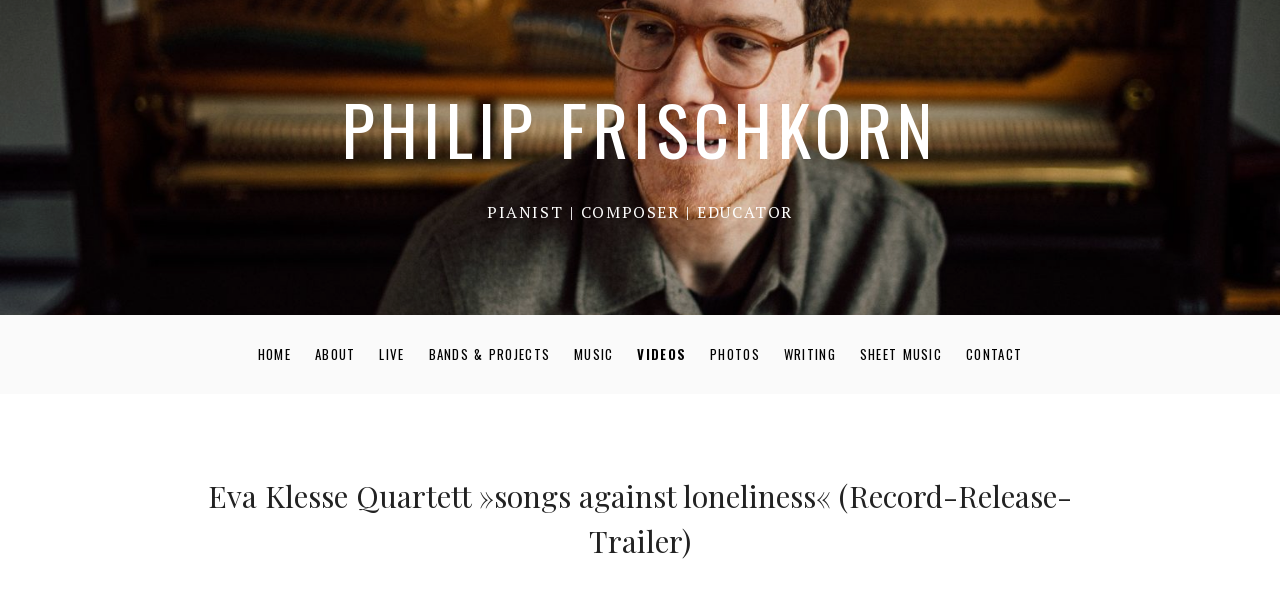

--- FILE ---
content_type: text/css
request_url: https://philipfrischkorn.com/wp-content/themes/ovation-child/style.css?ver=6.9
body_size: 1475
content:
/*!
 * Theme Name:  Ovation Child Theme
 * Theme URI:   https://audiotheme.com/view/ovation/
 * Description: Sample child theme for Ovation.
 * Version:     1.0.0
 * Author:      AudioTheme
 * Author URI:  https://audiotheme.com/
 * License:     GPL-2.0+
 * License URI: https://www.gnu.org/licenses/gpl-2.0.html
 * Template:    ovation
 */

body {
	color: #1a1a1a;
	-webkit-font-smoothing: antialiased;
	-moz-osx-font-smoothing: grayscale;
	word-spacing: 0.05em;
	font-size: 1.4em;
	line-height: 2;
}
	
h3 {
	font-size: 1.8rem;
	line-height: 1.5;
}


.page-template-sections-page .site-content {
	padding-left: 0;
	padding-right: 0;
}

.page-template-sections-page .site-content-inside {
	max-width: none;
}

.page-template-sections-page .content-area {
	max-width: none;
	margin-left: auto;
	margin-right: auto;
}

.site .entry-header .entry-meta {
margin-bottom: 1.69230769em;
-webkit-box-ordinal-group: 6;
-moz-box-ordinal-group: 6;
-ms-flex-order: 5;
-webkit-order: 5;
order: 5;
}

.entry-content, .sections-page {
	margin-top:4em;
}
.content-area-inside > :last-child {
	margin-bottom: 10em;
}

.entry-media {
	margin: 3em auto 5em;
}

.tracklist-area {
	margin: 0 0 6em 0;
	max-width: 100%;
}

.site-navigation {
	background: #fafafa;
}

pre {
	background-color: #fafafa;
	border: none;
	color: #1a1a1a;
	font-family: inherit;
	margin-bottom: 3em;
}

.entry-content pre a, .page-content pre a {
	text-decoration: none;
}

.button-small {
	font-family: "Oswald", sans-serif;
	padding: 0.5em 1.8em;
}

.gig-details .gig-tickets .button, .record-details .button {
	font-family: "Oswald", sans-serif;
	margin: 0;
	border-radius: 3px;
	padding: 1.2em 2.8em;
}

.gig-summary .sep-country-name, .gig-summary .country-name {
	display: inline;
}

.front-page-section-body .venue-address, .archive-gig .venue-address, .sidebar-area .venue-address {
	display:none;
}

.gig-description p {
	display: inline;
}

.gig-summary .gig-date, .gig-summary .gig-title, .gig-summary .gig-location, .gig-summary, .gig-summary .gig-description, .page-header-content h6 {
	color: #1a1a1a;
	font-family: Helvetica, Arial, sans-serif;
}

.gig-summary .gig-description {
	font-size: 1.6rem;
	color: #aaa;
}

.gig-summary .gig-description span {
	color: #1a1a1a;
}

.gig-details {margin: 5em 0}
.gig-details .venue-name {display:block;}
.gig-details .venue-address {display:none;}
.gig-details .gig-location .locality, .gig-details .gig-location .country-name, .gig-details .gig-location .sep-country-name {
	display: inline;
	color: #1a1a1a;
	font-size: 1.9rem;
	line-height: 2;
}

.single-gig .entry-content {
	border: solid #ddd;
	border-width: 0 0 1px;
	margin-bottom: 2.1875em;
	padding: 1.375em 0;
}

.site-footer {
	padding-bottom: 8em;
}

.front-page-section-footer a, .page-header h6 {
	font-family: "Oswald", sans-serif;
}

.footer-navigation {
	font-family: "Oswald", sans-serif;
	text-align: left;
	text-transform: uppercase;
	color: #aaa;
	font-size: 0.8em;
	line-height: 2;
	letter-spacing: 0.1em;
}

.footer-navigation-left {
	text-align: left;
	width: 50%;
	float: left;
}

.footer-navigation-right {
	text-align: right;
	width: 50%;
	float: right;
}

.footer-navigation ul {
	margin: 0;
	-webkit-padding-start: 0px;
}

.footer-navigation ul li {
	display: inline-block;
}

.footer-navigation-right ul li {
	padding-right: 2em;
}

.footer-navigation-right ul li:last-child {
	padding-right: 0em;
}

img.attachment-full.size-full.wp-post-image {max-width:85%; display: block;
  margin-left: auto;
  margin-right: auto;}


.sheetmusic .content-area {
	max-width:none;
}

.sheetmusic a img {
	display:block;
	width:48%;
	margin-right:2%;
	margin-bottom:2%;
	float:left;
	border: 1px solid #eee;
	position:relative;
}



.site-title, .font_site-title_oswald .site-title {
	letter-spacing: 0.08em;
}








@media screen and (min-width: 480px) {

	body {
		font-size: 1.8em;
		line-height: 2;
	}
	
}








@media screen and (min-width: 768px) {

	body {
		font-size: 1.8em;
		line-height: 2;
	}

	.sheetmusic a img {
		width:31%;
	}
	
	.site-title {
		font-size: 6.8rem;
		margin-bottom: 4rem;
	}
	
}








@media screen and (min-width: 960px) {

	body {
		font-size: 1.8em;
		line-height: 2;
	}

	.sheetmusic a img {
		width:23%;
	}
	
}








@media screen and (min-width: 975px) {

	.sidebar-toggle-button {
		display:none;
	}
	
	h3 {
		font-size: 2.4rem;
		line-height: 1.5;
	}
	
}








@media screen and (min-width: 1280px) {

	body {
		font-size: 1.8em;
		line-height: 2;
	}
	
}
















